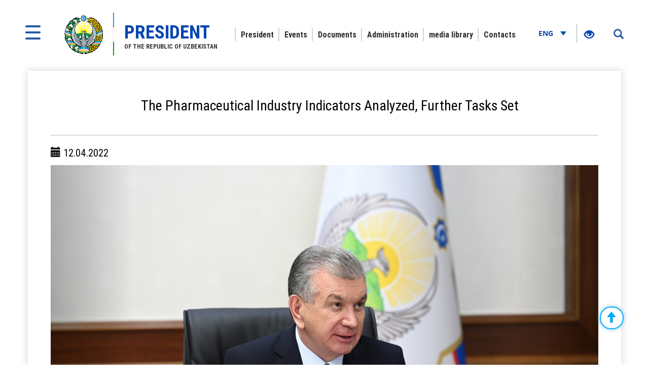

--- FILE ---
content_type: text/html; charset=UTF-8
request_url: https://president.uz/en/lists/view/5124
body_size: 7270
content:
<!DOCTYPE html>
<html lang="en">
<head>
    <!--Meta block-->
<meta charset="UTF-8"/>
<meta name="viewport" content="width=device-width, initial-scale=1">
<link rel="shortcut icon" href="/favicon.ico" type="image/x-icon"/>

<!-- SEO tags -->
<meta name="robots" content="The Pharmaceutical Industry Indicators Analyzed, Further Tasks Set">
<meta name="googlebot" content="The Pharmaceutical Industry Indicators Analyzed, Further Tasks Set">
<meta name="title" content="The Pharmaceutical Industry Indicators Analyzed, Further Tasks Set">
<meta name="description" content="Shavkat Mirziyoyev President of the Republic of Uzbekistan - Official website of the President. Information about the Uzbek President Shavkat Mirziyoyev">
<title>The Pharmaceutical Industry Indicators Analyzed, Further Tasks Set</title>
<meta name="csrf-param" content="_csrf">
<meta name="csrf-token" content="aCV9DnVvoanb-RHEUppbbYYHUin9Qzh7s1e4k-yPinsnak1cBhzr7bC2Ipw-8Qkeq28FG6V3WRjEOMvRn9vLOg==">
<meta property="og:title" content="The Pharmaceutical Industry Indicators Analyzed, Further Tasks Set">
<meta property="og:description" content="">
<meta property="og:url" content="https://president.uz/en/lists/view/5124">
<meta property="og:image" content="http://president.uz/uploads/034b12f2-1edf-f74e-1105-fce755f759f2_lists_5124.jpg">
<link href="/assets/f9648409/themes/smoothness/jquery-ui.css" rel="stylesheet">
<link href="/assets/16a881a2/css/bootstrap.css" rel="stylesheet">
<link href="/css/style.css?v=1" rel="stylesheet">
<link href="/css/media.css?v=1" rel="stylesheet">
<link href="/css/fancybox.min.css?v=2" rel="stylesheet">
<link href="/css/calendar.css?v=2" rel="stylesheet">
<!--[if lt IE 9]>
<link href="/css/ie.css" rel="stylesheet">
<![endif]--><!--End Meta block--></head>
<body>


<nav id="sidebar" class="active">
    <a href="#" id="xclose" class="xclose" target="_self"><img src="/img/close-icon.png" alt="icon"></a>
    <div class="i-mfm-header">
        Official web-site of the President of Uzbekistan    </div>
    <div class="i-mfm-lang-bar i-mfm-header">

        <ul class="i-mfm-lang">
            <li><a href="/uz/lists/view/5124">Ўзб</a></li><li><a href="/oz/lists/view/5124">O‘zb</a></li><li><a href="/ru/lists/view/5124">Рус</a></li><li><a href="/en/lists/view/5124">Eng</a></li>
        </ul>
        <div class="clearfix"></div>
        <p>
            Official pages <br>in social networks        </p>
        <div class="clearfix"></div>
        <ul class="i-mfm-socials">
            
    <li>
        <a target="_blank" href="https://t.me/shmirziyoyev" title="Telegram">
            <span>
                <img src="/uploads/8d2d26df-c221-ffb7-7e97-f9bc31b9b4ad_widget_8.png" alt="social-icons">
            </span>
            Telegram        </a>
    </li>
    <li>
        <a target="_blank" href="https://www.facebook.com/Mirziyoyev/?ref=ts&fref=ts" title="Facebook">
            <span>
                <img src="/uploads/a64d896b-3dd6-9b6f-7bb6-0a85453ea459_widget_9.png" alt="social-icons">
            </span>
            Facebook        </a>
    </li>
    <li>
        <a target="_blank" href="https://www.instagram.com/mirziyoyev_sh/" title="Instagram">
            <span>
                <img src="/uploads/e40dd375-49a4-77f5-eee6-4f4ce5ba8636_widget_10.png" alt="social-icons">
            </span>
            Instagram        </a>
    </li>
    <li>
        <a target="_blank" href="https://twitter.com/president_uz" title="Twitter">
            <span>
                <img src="/uploads/0a9216c5-4c6b-b191-43bc-be9608d46560_widget_11.png" alt="social-icons">
            </span>
            Twitter        </a>
    </li>
    <li>
        <a target="_blank" href="https://www.youtube.com/channel/UC61Jnumjuz8NXhSuLoZD2xg" title="Youtube">
            <span>
                <img src="/uploads/2dbe1baf-54f8-a58a-db87-f6a89e76dbe4_widget_12.png" alt="social-icons">
            </span>
            Youtube        </a>
    </li>
        </ul>
        <div class="clearfix"></div>
    </div>
<!--    <div class="i-mfm-bottom-text">-->
<!--        --><!--    </div>-->
</nav>

<nav id="search_sidebar" class="active">
    <a href="#" id="xclose_search" class="xclose" target="_self"><img src="/img/close-icon.png" alt="icon"></a>
    <div class="search_box">
        <div class="search_box_in">
            <p>
                Search on site            </p>

            <form id="w0" action="/en/search/index" method="get">

            <button type="submit" id="go"><i class="glyphicon glyphicon-search"></i></button>            <div class="form-group field-searchform_text required">

<input type="text" id="searchform_text" class="" name="SearchForm[text]" placeholder="Enter text" aria-required="true">

<div class="help-block"></div>
</div>
            </form>
        </div>
    </div>
</nav>
<div class="wrapper">
    <div id="content_for_search">
        <div id="content">
            <!--<div class="wrapper">-->
<!--    <div id="content_for_search">-->
<!--        <div id="content">-->
            <a href="#" id="sidebarCollapse" target="_self">
            <img src="/img/menu.png" alt="icon">
        </a>
        <a href="#" id="search_sidebar_collapse" target="_self">
            <i class="glyphicon glyphicon-search"></i>
        </a>
    
        <div class="container no_padding">
            <section class="header">
                <div id="fixed_menu">
                    <div class="col-md-3 left_corner">
    <a href="/en" class="logo">
        <div class="logo_img"><img src="/img/gerb.png" alt="image_logo"></div>
        <div class="logo_title lang_en">
            <span>President</span> of the Republic of Uzbekistan        </div>
    </a>
</div>                    
<div class="col-md-8 center_box">
    <div class="head_menu">
        <nav id="w1" class="navbar"><div class="navbar-header"><button type="button" class="navbar-toggle" data-toggle="collapse" data-target="#w1-collapse"><span class="sr-only">Toggle navigation</span>
<span class="icon-bar"></span>
<span class="icon-bar"></span>
<span class="icon-bar"></span></button></div><div id="w1-collapse" class="collapse navbar-collapse"><ul id="w2" class="nav navbar-nav"><li class=""><a href="/en/pages/view/status?menu_id=10" target="_self">President</a></li>
<li class=""><a href="/en/lists/news?menu_id=12" target="_self">Events</a></li>
<li class=""><a href="/en/site/documents?menu_id=144" target="_self">Documents</a></li>
<li class=""><a href="/en/pages/view/about_staff?menu_id=15" target="_self">Administration</a></li>
<li class=""><a href="/en/site/multi-media?menu_id=14" target="_self">media library</a></li>
<li class=""><a href="/en/site/contact?menu_id=13" target="_self">Contacts</a></li></ul></div></nav>    </div>
</div>                    <div class="col-md-1 right_corner">
                        <div class="dropdown lang_btn">
    <button class="btn dropdown-stoggle" type="button" data-toggle="dropdown" aria-expanded="false">
        Eng        <img src="/img/down_up.png" alt="">
    </button>
    <ul class="dropdown-menu" role="menu">
        <li><a href="/uz/lists/view/5124">Ўзб</a></li><li><a href="/oz/lists/view/5124">O‘zb</a></li><li><a href="/ru/lists/view/5124">Рус</a></li>    </ul>
</div>                        
<div class="specialBoxList">
    <div class="speciel_relative">
        <div class="special_box">
            <div class="icon_accessibility" data-toggle="dropdown">
                <a href="#"><i class="glyphicon glyphicon-eye-open"></i></a>
            </div>
            <div class="dropdown-menu dropdown-menu-right specialViewArea no-propagation">
                <div class="triangle2"></div>

                <div class="appearance">
                    <p class="specialTitle">View</p>
                    <div class="squareAppearances">
                        <div class="squareBox spcNormal" data-toggle="tooltip" data-placement="top" title="" data-original-title="Common mode">A</div>
                    </div>
                    <div class="squareAppearances">
                        <div class="squareBox spcWhiteAndBlack" data-toggle="tooltip" data-placement="top" title="" data-original-title="Black-and-white mode">A</div>
                    </div>
                    <div class="squareAppearances">
                        <div class="squareBox spcDark" data-toggle="tooltip" data-placement="top" title="" data-original-title="Dark mode">A</div>
                    </div>
                </div>

                <div class="appearance">
                    <p class="specialTitle">Font size</p>

                    <div class="block blocked">
                        <div class="sliderText">Increase by <span class="range">0</span>%</div>
                        <div id="fontSizer" class="defaultSlider ui-slider ui-slider-horizontal ui-widget ui-widget-content ui-corner-all"><div class="ui-slider-range ui-widget-header ui-corner-all ui-slider-range-min" style="width: 0%;"></div><span class="ui-slider-handle ui-state-default ui-corner-all" tabindex="0" style="left: 0%;"></span></div>
                    </div>

<!--                    <div class="block">-->
<!--                        <div class="sliderZoom">--><!--</div>-->
<!--                        <div id="zoomSizer" class="defaultSlider ui-slider ui-slider-horizontal ui-widget ui-widget-content ui-corner-all"><div class="ui-slider-range ui-widget-header ui-corner-all ui-slider-range-min" style="width: 0%;"></div><span class="ui-slider-handle ui-state-default ui-corner-all" tabindex="0" style="left: 0%;"></span></div>-->
<!--                    </div>-->
                </div>
            </div>
        </div>
    </div>
</div>                    </div>
                    <div class="clearfix"></div>
                </div>
            </section>
        </div>            <div class="container">
                
<div id="fb-root"></div>
<section class="inner_content">
    <div class="inner_tab_panel">
        <div class="tab-content">
            <div role="tabpanel" class="tab-pane active" id="first">
                <div class="status_box_first">
                    <div class="col-md-12 col-sm-7 col-xs-12">
                        <div class="pre_full_name">
                            The Pharmaceutical Industry Indicators Analyzed, Further Tasks Set                        </div>
                    </div>
                    <div class="clearfix"></div>

                </div>
                <hr>
                <div class="status_box_second">
                    <p><span class="glyphicon glyphicon-calendar" aria-hidden="true"></span> 12.04.2022</p>
                                        <div id="carousel-example-generic" class="carousel slide" data-ride="carousel">
                                                <!-- Wrapper for slides -->
                        <div class="carousel-inner" role="listbox">
                                                        <div class="item active">
                                <img src="/uploads/dbaedbe1-f447-079d-59f4-75b86b4eb09f_lists_slider_5124.jpg" alt="">
                                <div class="carousel-caption">
                                   <!---->
                                </div>
                            </div>
                                                        <div class="item ">
                                <img src="/uploads/2f2633fc-a870-aa53-ca76-1032869b9ea6_lists_slider_5124.jpg" alt="">
                                <div class="carousel-caption">
                                   <!---->
                                </div>
                            </div>
                                                        <div class="item ">
                                <img src="/uploads/58ccf5a7-813e-7edb-cbd6-7f653359ebec_lists_slider_5124.jpg" alt="">
                                <div class="carousel-caption">
                                   <!---->
                                </div>
                            </div>
                                                        <div class="item ">
                                <img src="/uploads/92a7e19c-e258-324d-b26f-6b095035fe82_lists_slider_5124.jpg" alt="">
                                <div class="carousel-caption">
                                   <!---->
                                </div>
                            </div>
                                                        <div class="item ">
                                <img src="/uploads/ff6fa2fe-8e41-66a0-f76b-d2a799d93e30_lists_slider_5124.jpg" alt="">
                                <div class="carousel-caption">
                                   <!---->
                                </div>
                            </div>
                                                        <div class="item ">
                                <img src="/uploads/a7b0558f-d9c5-2938-c450-4fa60da054de_lists_slider_5124.jpg" alt="">
                                <div class="carousel-caption">
                                   <!---->
                                </div>
                            </div>
                                                    </div>
                        <!-- Controls -->
                        <a class="left carousel-control" href="#carousel-example-generic" role="button" data-slide="prev">
                            <span class="glyphicon glyphicon-chevron-left" aria-hidden="true"></span>
                        </a>
                        <a class="right carousel-control" href="#carousel-example-generic" role="button" data-slide="next">
                            <span class="glyphicon glyphicon-chevron-right" aria-hidden="true"></span>
                        </a>
                    </div>
                    
                    
                    <span class="status_title"></span>

                    <p>On April 12, President Mirziyoyev held a meeting on the pharmaceutical industry development.</p>

<p>On January 21 this year the President of the Republic of Uzbekistan signed a Resolution on the accelerated development of the pharmaceutical industry in 2022-2026. The document defines the task of increasing the domestic production of medicines to 3 times, bringing the level of supply of the domestic market to 80% in physical terms.</p>

<p>The work in this direction and the state of sectoral projects were critically analyzed during the meeting.</p>

<p>Our country annually consumes $1,6 billion worth of pharmaceutical products. Most of this volume is imported &ndash; for almost $1,2 billion.</p>

<p>The indicators of production capacities in the regions are recognized as completely unsatisfactory. In the Kashkadarya, Surkhandarya, Khorezm, Bukhara and Ferghana Regions, the local producers cover only 2-5% of regional consumption.</p>

<p>In this regard, the Agency for the Development of the Pharmaceutical Industry has been tasked to fully restructure the work with projects. The measures were identified to study the demand for medicines and develop their production.</p>

<p>In particular, 34 projects for $80 million are scheduled for the current year. The responsible officials were instructed to assist entrepreneurs and take measures for the timely launch of production. The need for holding negotiations with large foreign companies and attracting their brands was indicated.</p>

<p>In addition, the Center for the Development of Investment Projects has prepared another 18 promising projects. The President has recommended to implement them in cooperation with companies from countries with developed pharmaceutical industries, such as India, Germany, Turkey, China, and South Korea. The credit resources for $200 million will be attracted to finance the new projects and replenish a working capital.</p>

<p>It was noted that most of exports falls on the city of Tashkent, Tashkent and Syrdarya Regions, while other regions are left behind. It was stated that the new projects should result in a significant increase in the export of pharmaceutical products.</p>

<p>The Ministry of Health and the Ministry of Finance have been instructed to organize a guaranteed purchase of 120 kinds of highly demanded medicines from local producers within 3 years.The importance to achieve a reduction in the cost of the purchase, in particular drugs for the treatment of cancer, haematological, endocrinological and virus diseases was emphasized.</p>

<p>At the meeting the need to support local producers was also discussed.</p>

<p>Currently, the list of raw materials for the production of medicines and medical equipment, exempted from the value-added tax (VAT), is approved by five agencies. It shall be defined that from now on the list will be approved by three agencies: the Ministry of Investment and Foreign Trade, Customs Committee and Agency for Development of Pharmaceutical Industry.</p>

<p>Besides, the expenses of domestic enterprises for obtaining a GMP certificate will be compensated by the Agency for the Development of the Pharmaceutical Industry. The funding to modernize enterprises will be carried out with the participation of the Direct Investment Fund.</p>

<p>The Ministry of Agriculture and regional khokims (governors) have been instructed to specialize 80 districts in growing medicinal plants and plantations.</p>

<p>To enhance this experience, all of the benefits and funding mechanisms provided for cooperatives and family enterprises shall be applied to the medicinal plant procurers as well.</p>

<p>The enterprises engaged in the recycling of medicinal plants shall be exempted from customs duties when importing raw materials, equipment and spare parts by January 1, 2025. Up to 50 % of the transportation expenses on the export of finished products shall be compensated and they will be given a subsidy of 600 thousand Uzbek soums for the water supply of plantations for each 10 hectares. Any other crops shall not be cultivated on the plantations of medicinal plants.</p>

                    <ul class="share_mini_list">
                        <li>
                            <a href="#" class="sharer" data-sharer="facebook" data-url="https://president.uz/en/lists/view/5124">
                                <img src="/img/facebook_icon.png" alt="">
                            </a>
                        </li>
                        <li>
                            <a href="#" class="sharer" data-sharer="telegram" data-url="https://president.uz/en/lists/view/5124">
                                <img src="/img/telegram_icon.png" alt="">
                            </a>
                        </li>
                        <li>
                            <a href="#" class="sharer" data-sharer="twitter" data-url="https://president.uz/en/lists/view/5124">
                                <img src="/img/twitter_icon.png" alt="">
                            </a>
                        </li>
                    </ul>

                </div>
                <div class="print"><span class="printBorder"></span><span data-original-title="Чоп этиш" class="glyphicon glyphicon-print dataTooltip" aria-hidden="true"></span></div>
            </div>
        </div>
        <div class="clearfix"></div>
    </div>
</section>
<div class="clearfix"></div>

                <div class="clearfix"></div>
<div class="container">
    <section class="footer_block">
        <div class="footer row">
            <div class="col-md-4">
                <a href="/en" class="logo" target="_self">
                    <div class="logo_img"><img src="/img/footer_gerb.png" alt="logo-icon"></div>
                    <div class="logo_title">
                        <span>President</span> of the Republic of Uzbekistan                    </div>
                </a>
                <p>When using materials reference to www.president.uz is required</p>
                <p>© 2026 Official web-site of the President of Uzbekistan</p>
                <p>All rights reserved</p>
            </div>
            <div class="col-md-8">
    <div class="grid">
        <div class="grid-sizer"></div>
                <div class="grid-item">
                        <div class="list_title">President</div>
                            <ul class="list_text">
                                            <li><a href="/en/pages/view/status?menu_id=10">Status</a></li>
                                            <li><a href="/en/pages/view/biography?menu_id=10">Biography</a></li>
                                            <li><a href="/en/site/honors?menu_id=10">Honors</a></li>
                                    </ul>
                    </div>
                <div class="grid-item">
                        <div class="list_title">Events</div>
                            <ul class="list_text">
                                            <li><a href="/en/lists/news?menu_id=12">News</a></li>
                                            <li><a href="/en/lists/category/47?menu_id=12">Meetings</a></li>
                                            <li><a href="/en/site/regions?menu_id=12">Visits to the regions</a></li>
                                            <li><a href="/en/lists/category/8?menu_id=12">Visits abroad</a></li>
                                            <li><a href="/en/lists/category/9?menu_id=12">Visits to Uzbekistan</a></li>
                                            <li><a href="/en/lists/category/5?menu_id=12">Speeches</a></li>
                                            <li><a href="/en/lists/category/7?menu_id=12">Greetings</a></li>
                                    </ul>
                    </div>
                <div class="grid-item">
                        <div class="list_title">Documents</div>
                            <ul class="list_text">
                                            <li><a href="/en/site/document/1?menu_id=144">Decrees</a></li>
                                            <li><a href="/en/site/document/2?menu_id=144">Resolutions</a></li>
                                            <li><a href="/en/site/document/3?menu_id=144">Orders</a></li>
                                            <li><a href="/en/pages/view/strategy?menu_id=144">Development strategy</a></li>
                                            <li><a href="/en/pages/initiatives?menu_id=144">Initiatives</a></li>
                                    </ul>
                    </div>
                <div class="grid-item">
                        <div class="list_title">Administration</div>
                            <ul class="list_text">
                                            <li><a href="/en/pages/view/about_staff?menu_id=15">About the Administration</a></li>
                                            <li><a href="/en/site/managers?menu_id=15">Management</a></li>
                                            <li><a href="/en/site/branch?menu_id=15">Subordinate organizations</a></li>
                                    </ul>
                    </div>
                <div class="grid-item">
                        <div class="list_title">media library</div>
                            <ul class="list_text">
                                            <li><a href="/en/site/multi-media?menu_id=14">Photogallery</a></li>
                                            <li><a href="/en/site/multi-video?menu_id=14">Video gallery</a></li>
                                    </ul>
                    </div>
                <div class="grid-item">
                        <h2 class="list_title"><a href="site/contact">Contacts</a></h2>
                    </div>
            </div>
</div>
<div class="clearfix"></div>        </div>
        <div class="footer_last row">
            <div class="col-md-8 col-sm-8 col-xs-7">
                <p>Attention! If you find an error in the text, select it and press Ctrl + Enter to notify the administration</p>
            </div>
            <div class="col-md-4 col-sm-4 col-xs-5">
                <span class="dev_box">Development:<a href="https://uzinfocom.uz" target="_blank"><img src="/img/uzinfocom.png" alt="uzf-logo"></a></span>
            </div>
        </div>
    </section>
</div>
<!-- START WWW.UZ TOP-RATING --><SCRIPT type="text/javascript">

    top_js="1.0";top_r="id=40846&r="+escape(document.referrer)+"&pg="+escape(window.location.href);document.cookie="smart_top=1; path=/"; top_r+="&c="+(document.cookie?"Y":"N")

</SCRIPT>
<SCRIPT  type="text/javascript">

    top_js="1.1";top_r+="&j="+(navigator.javaEnabled()?"Y":"N")

</SCRIPT>
<SCRIPT  type="text/javascript">

    top_js="1.2";top_r+="&wh="+screen.width+'x'+screen.height+"&px="+
        (((navigator.appName.substring(0,3)=="Mic"))?screen.colorDepth:screen.pixelDepth)

</SCRIPT>
<SCRIPT  type="text/javascript">

    top_js="1.3";

</SCRIPT>
<SCRIPT  type="text/javascript">

    top_rat="&col=340F6E&t=ffffff&p=BD6F6F";top_r+="&js="+top_js+"";document.write('<img src="https://cnt0.www.uz/counter/collect?'+top_r+top_rat+'" width=0 height=0 border=0  alt="image" />')//-->
</SCRIPT><NOSCRIPT><IMG height=0 src="https://cnt0.www.uz/counter/collect?id=40846&pg=https%3A//uzinfocom.uz&col=340F6E&t=ffffff&p=BD6F6F" width=0 border=0  alt="image" /></NOSCRIPT><!-- FINISH WWW.UZ TOP-RATING -->

<!-- Google tag (gtag.js) -->
<script async src="https://www.googletagmanager.com/gtag/js?id=G-E8MN438XHN"></script>
<script>
    window.dataLayer = window.dataLayer || [];
    function gtag(){dataLayer.push(arguments);}
    gtag('js', new Date());

    gtag('config', 'G-E8MN438XHN');
</script>
            </div>
            <script src="/js/jquery.min.js"></script>
<script src="/assets/7c490ee5/yii.js"></script>
<script src="/assets/f9648409/jquery-ui.js"></script>
<script src="/assets/16a881a2/js/bootstrap.js"></script>
<script src="/js/jquery.cookie.js?v=2"></script>
<script src="/js/sharer.js?v=2"></script>
<script src="/js/main.js?v=3"></script>
<script src="/js/fancybox.min.js?v=2"></script>
<script src="/js/masonry.pkgd.js?v=2"></script>
<script src="/js/imagesLoaded.pkgd.js?v=2"></script>
<script src="/js/specialView.js?v=2"></script>
<script src="/js/orphus.js?v=2"></script>
<script src="/js/jquery.mCustomScrollbar.concat.min.js?v=2"></script>
<script src="/js/jquery.resizableColumns.js?v=2"></script>
<script src="/js/jQuery.print.js?v=2"></script>
<!--[if lt IE 9]>
<script src="/js/html5shiv.js?v=1"></script>
<![endif]-->
<!--[if lt IE 9]>
<script src="/js/jqueryFake.js?v=1"></script>
<![endif]-->
<!--[if lt IE 9]>
<script src="/js/respond.js?v=1"></script>
<![endif]-->
<script src="/assets/7c490ee5/yii.validation.js"></script>
<script src="/assets/7c490ee5/yii.activeForm.js"></script>
<script>jQuery(function ($) {
jQuery('#w0').yiiActiveForm([{"id":"searchform-text","name":"text","container":".field-searchform_text","input":"#searchform_text","validate":function (attribute, value, messages, deferred, $form) {yii.validation.required(value, messages, {"message":"Keyword cannot be blank."});yii.validation.string(value, messages, {"message":"Keyword must be a string.","min":3,"tooShort":"\"Keyword\" should contain at least 3 characters","max":255,"tooLong":"\"Keyword\" should contain at most 255 characters","skipOnEmpty":1});}}], []);
});</script>        </div>
    </div>
</div>
</body>
</html>


--- FILE ---
content_type: application/javascript
request_url: https://president.uz/js/jquery.resizableColumns.js?v=2
body_size: 2205
content:
/* jQuery Resizable Columns v0.1.0 | http://dobtco.github.io/jquery-resizable-columns/ | Licensed MIT | Built Fri Dec 05 2015 22:21:04 */
var __bind = function(fn, me){ return function(){ return fn.apply(me, arguments); }; },
  __slice = [].slice;

(function($, window) {
  var ResizableColumns, parseWidth, pointerX, setWidth;
  parseWidth = function(node) {
    return parseFloat(node.style.width.replace('%', ''));
  };
  setWidth = function(node, width) {
    width = width.toFixed(2);
    width = width > 0 ? width : 0;
    return node.style.width = "" + width + "%";
  };
  pointerX = function(e) {
    if (e.type.indexOf('touch') === 0) {
      return (e.originalEvent.touches[0] || e.originalEvent.changedTouches[0]).pageX;
    }
    return e.pageX;
  };
  ResizableColumns = (function() {
    ResizableColumns.prototype.defaults = {
      selector: 'tr th:visible',
      store: window.store,
      syncHandlers: true,
      resizeFromBody: true,
      maxWidth: null,
      minWidth: null
    };

    function ResizableColumns($table, options) {
      this.pointerdown = __bind(this.pointerdown, this);
      this.constrainWidth = __bind(this.constrainWidth, this);
      this.options = $.extend({}, this.defaults, options);
      this.$table = $table;
      this.setHeaders();
      this.restoreColumnWidths();
      this.syncHandleWidths();
      $(window).on('resize.rc', ((function(_this) {
        return function() {
          return _this.syncHandleWidths();
        };
      })(this)));
      if (this.options.start) {
        this.$table.bind('column:resize:start.rc', this.options.start);
      }
      if (this.options.resize) {
        this.$table.bind('column:resize.rc', this.options.resize);
      }
      if (this.options.stop) {
        this.$table.bind('column:resize:stop.rc', this.options.stop);
      }
    }

    ResizableColumns.prototype.triggerEvent = function(type, args, original) {
      var event;
      event = $.Event(type);
      event.originalEvent = $.extend({}, original);
      return this.$table.trigger(event, [this].concat(args || []));
    };

    ResizableColumns.prototype.getColumnId = function($el) {
      return this.$table.data('resizable-columns-id') + '-' + $el.data('resizable-column-id');
    };

    ResizableColumns.prototype.setHeaders = function() {
      this.$tableHeaders = this.$table.find(this.options.selector);
      this.assignPercentageWidths();
      return this.createHandles();
    };

    ResizableColumns.prototype.destroy = function() {
      this.$handleContainer.remove();
      this.$table.removeData('resizableColumns');
      return this.$table.add(window).off('.rc');
    };

    ResizableColumns.prototype.assignPercentageWidths = function() {
      return this.$tableHeaders.each((function(_this) {
        return function(_, el) {
          var $el;
          $el = $(el);
          return setWidth($el[0], $el.outerWidth() / _this.$table.width() * 100);
        };
      })(this));
    };

    ResizableColumns.prototype.createHandles = function() {
      var _ref;
      if ((_ref = this.$handleContainer) != null) {
        _ref.remove();
      }
      this.$table.before((this.$handleContainer = $("<div class='rc-handle-container' />")));
      this.$tableHeaders.each((function(_this) {
        return function(i, el) {
          var $handle;
          if (_this.$tableHeaders.eq(i + 1).length === 0 || (_this.$tableHeaders.eq(i).attr('data-noresize') != null) || (_this.$tableHeaders.eq(i + 1).attr('data-noresize') != null)) {
            return;
          }
          $handle = $("<div class='rc-handle' />");
          $handle.data('th', $(el));
          return $handle.appendTo(_this.$handleContainer);
        };
      })(this));
      return this.$handleContainer.on('mousedown touchstart', '.rc-handle', this.pointerdown);
    };

    ResizableColumns.prototype.syncHandleWidths = function() {
      return this.$handleContainer.width(this.$table.width()).find('.rc-handle').each((function(_this) {
        return function(_, el) {
          var $el;
          $el = $(el);
          return $el.css({
            left: $el.data('th').outerWidth() + ($el.data('th').offset().left - _this.$handleContainer.offset().left),
            height: _this.options.resizeFromBody ? _this.$table.height() : _this.$table.find('thead').height()
          });
        };
      })(this));
    };

    ResizableColumns.prototype.saveColumnWidths = function() {
      return this.$tableHeaders.each((function(_this) {
        return function(_, el) {
          var $el;
          $el = $(el);
          if ($el.attr('data-noresize') == null) {
            if (_this.options.store != null) {
              return _this.options.store.set(_this.getColumnId($el), parseWidth($el[0]));
            }
          }
        };
      })(this));
    };

    ResizableColumns.prototype.restoreColumnWidths = function() {
      return this.$tableHeaders.each((function(_this) {
        return function(_, el) {
          var $el, width;
          $el = $(el);
          if ((_this.options.store != null) && (width = _this.options.store.get(_this.getColumnId($el)))) {
            return setWidth($el[0], width);
          }
        };
      })(this));
    };

    ResizableColumns.prototype.totalColumnWidths = function() {
      var total;
      total = 0;
      this.$tableHeaders.each((function(_this) {
        return function(_, el) {
          return total += parseFloat($(el)[0].style.width.replace('%', ''));
        };
      })(this));
      return total;
    };

    ResizableColumns.prototype.constrainWidth = function(width) {
      if (this.options.minWidth != null) {
        width = Math.max(this.options.minWidth, width);
      }
      if (this.options.maxWidth != null) {
        width = Math.min(this.options.maxWidth, width);
      }
      return width;
    };

    ResizableColumns.prototype.pointerdown = function(e) {
      var $currentGrip, $leftColumn, $ownerDocument, $rightColumn, newWidths, startPosition, widths;
      e.preventDefault();
      $ownerDocument = $(e.currentTarget.ownerDocument);
      startPosition = pointerX(e);
      $currentGrip = $(e.currentTarget);
      $leftColumn = $currentGrip.data('th');
      $rightColumn = this.$tableHeaders.eq(this.$tableHeaders.index($leftColumn) + 1);
      widths = {
        left: parseWidth($leftColumn[0]),
        right: parseWidth($rightColumn[0])
      };
      newWidths = {
        left: widths.left,
        right: widths.right
      };
      this.$handleContainer.add(this.$table).addClass('rc-table-resizing');
      $leftColumn.add($rightColumn).add($currentGrip).addClass('rc-column-resizing');
      this.triggerEvent('column:resize:start', [$leftColumn, $rightColumn, newWidths.left, newWidths.right], e);
      $ownerDocument.on('mousemove.rc touchmove.rc', (function(_this) {
        return function(e) {
          var difference;
          difference = (pointerX(e) - startPosition) / _this.$table.width() * 100;
          setWidth($leftColumn[0], newWidths.left = _this.constrainWidth(widths.left + difference));
          setWidth($rightColumn[0], newWidths.right = _this.constrainWidth(widths.right - difference));
          if (_this.options.syncHandlers != null) {
            _this.syncHandleWidths();
          }
          return _this.triggerEvent('column:resize', [$leftColumn, $rightColumn, newWidths.left, newWidths.right], e);
        };
      })(this));
      return $ownerDocument.one('mouseup touchend', (function(_this) {
        return function() {
          $ownerDocument.off('mousemove.rc touchmove.rc');
          _this.$handleContainer.add(_this.$table).removeClass('rc-table-resizing');
          $leftColumn.add($rightColumn).add($currentGrip).removeClass('rc-column-resizing');
          _this.syncHandleWidths();
          _this.saveColumnWidths();
          return _this.triggerEvent('column:resize:stop', [$leftColumn, $rightColumn, newWidths.left, newWidths.right], e);
        };
      })(this));
    };

    return ResizableColumns;

  })();
  return $.fn.extend({
    resizableColumns: function() {
      var args, option;
      option = arguments[0], args = 2 <= arguments.length ? __slice.call(arguments, 1) : [];
      return this.each(function() {
        var $table, data;
        $table = $(this);
        data = $table.data('resizableColumns');
        if (!data) {
          $table.data('resizableColumns', (data = new ResizableColumns($table, option)));
        }
        if (typeof option === 'string') {
          return data[option].apply(data, args);
        }
      });
    }
  });
})(window.jQuery, window);


--- FILE ---
content_type: application/javascript
request_url: https://president.uz/js/jQuery.print.js?v=2
body_size: 2505
content:
/* @license 
 * jQuery.print, version 1.3.2
 *  (c) Sathvik Ponangi, Doers' Guild
 * Licence: CC-By (http://creativecommons.org/licenses/by/3.0/)
 *--------------------------------------------------------------------------*/
(function ($) {
    "use strict";
    // A nice closure for our definitions
    function getjQueryObject(string) {
        // Make string a vaild jQuery thing
        var jqObj = $("");
        try {
            jqObj = $(string)
                .clone();
        } catch (e) {
            jqObj = $("<span />")
                .html(string);
        }
        return jqObj;
    }

    function printFrame(frameWindow) {
        // Print the selected window/iframe
        var def = $.Deferred();
        try {
            setTimeout(function () {
                // Fix for IE : Allow it to render the iframe
                frameWindow.focus();
                try {
                    // Fix for IE11 - printng the whole page instead of the iframe content
                    if (!frameWindow.document.execCommand('print', false, null)) {
                        // document.execCommand returns false if it failed -http://stackoverflow.com/a/21336448/937891
                        frameWindow.print();
                    }
                } catch (e) {
                    frameWindow.print();
                }
                frameWindow.close();
                def.resolve();
            }, 250);
        } catch (err) {
            def.reject(err);
        }
        return def;
    }

    function printContentInNewWindow(content) {
        // Open a new window and print selected content
        var w = window.open();
        w.document.write(content);
        w.document.close();
        return printFrame(w);
    }

    function isNode(o) {
        /* http://stackoverflow.com/a/384380/937891 */
        return !!(typeof Node === "object" ? o instanceof Node : o && typeof o === "object" && typeof o.nodeType === "number" && typeof o.nodeName === "string");
    }

    $.print = $.fn.print = function () {
        // Print a given set of elements
        var options, $this, self = this;
        // console.log("Printing", this, arguments);
        if (self instanceof $) {
            // Get the node if it is a jQuery object
            self = self.get(0);
        }
        if (isNode(self)) {
            // If `this` is a HTML element, i.e. for
            // $(selector).print()
            $this = $(self);
            if (arguments.length > 0) {
                options = arguments[0];
            }
        } else {
            if (arguments.length > 0) {
                // $.print(selector,options)
                $this = $(arguments[0]);
                if (isNode($this[0])) {
                    if (arguments.length > 1) {
                        options = arguments[1];
                    }
                } else {
                    // $.print(options)
                    options = arguments[0];
                    $this = $("html");
                }
            } else {
                // $.print()
                $this = $("html");
            }
        }
        // Default options
        var defaults = {
            globalStyles: true,
            mediaPrint: false,
            stylesheet: null,
            noPrintSelector: ".no-print",
            iframe: true,
            append: null,
            prepend: null,
            manuallyCopyFormValues: true,
            deferred: $.Deferred()
        };
        // Merge with user-options
        options = $.extend({}, defaults, (options || {}));
        var $styles = $("");
        if (options.globalStyles) {
            // Apply the stlyes from the current sheet to the printed page
            $styles = $("style, link, meta, title");
        } else if (options.mediaPrint) {
            // Apply the media-print stylesheet
            $styles = $("link[media=print]");
        }
        if (options.stylesheet) {
            // Add a custom stylesheet if given
            $styles = $.merge($styles, $('<link rel="stylesheet" href="' + options.stylesheet + '">'));
        }
        // Create a copy of the element to print
        var copy = $this.clone();
        // Wrap it in a span to get the HTML markup string
        copy = $("<span/>")
            .append(copy);
        // Remove unwanted elements
        copy.find(options.noPrintSelector)
            .remove();
        // Add in the styles
        copy.append($styles.clone());
        // Appedned content
        copy.append(getjQueryObject(options.append));
        // Prepended content
        copy.prepend(getjQueryObject(options.prepend));
        if (options.manuallyCopyFormValues) {
            // Manually copy form values into the HTML for printing user-modified input fields
            // http://stackoverflow.com/a/26707753
            copy.find("input")
                .each(function () {
                    var $field = $(this);
                    if ($field.is("[type='radio']") || $field.is("[type='checkbox']")) {
                        if ($field.prop("checked")) {
                            $field.attr("checked", "checked");
                        }
                    } else {
                        $field.attr("value", $field.val());
                    }
                });
            copy.find("select").each(function () {
                var $field = $(this);
                $field.find(":selected").attr("selected", "selected");
            });
            copy.find("textarea").each(function () {
                // Fix for https://github.com/DoersGuild/jQuery.print/issues/18#issuecomment-96451589
                var $field = $(this);
                $field.text($field.val());
            });
        }
        // Get the HTML markup string
        var content = copy.html();
        // Notify with generated markup & cloned elements - useful for logging, etc
        try {
            options.deferred.notify('generated_markup', content, copy);
        } catch (err) {
            console.warn('Error notifying deferred', err);
        }
        // Destroy the copy
        copy.remove();
        if (options.iframe) {
            // Use an iframe for printing
            try {
                var $iframe = $(options.iframe + "");
                var iframeCount = $iframe.length;
                if (iframeCount === 0) {
                    // Create a new iFrame if none is given
                    $iframe = $('<iframe height="0" width="0" border="0" wmode="Opaque"/>')
                        .prependTo('body')
                        .css({
                            "position": "absolute",
                            "top": -999,
                            "left": -999
                        });
                }
                var w, wdoc;
                w = $iframe.get(0);
                w = w.contentWindow || w.contentDocument || w;
                wdoc = w.document || w.contentDocument || w;
                wdoc.open();
                wdoc.write(content);
                wdoc.close();
                printFrame(w)
                    .done(function () {
                        // Success
                        setTimeout(function () {
                            // Wait for IE
                            if (iframeCount === 0) {
                                // Destroy the iframe if created here
                                $iframe.remove();
                            }
                        }, 100);
                    })
                    .fail(function (err) {
                        // Use the pop-up method if iframe fails for some reason
                        console.error("Failed to print from iframe", err);
                        printContentInNewWindow(content);
                    })
                    .always(function () {
                        try {
                            options.deferred.resolve();
                        } catch (err) {
                            console.warn('Error notifying deferred', err);
                        }
                    });
            } catch (e) {
                // Use the pop-up method if iframe fails for some reason
                console.error("Failed to print from iframe", e.stack, e.message);
                printContentInNewWindow(content)
                    .always(function () {
                        try {
                            options.deferred.resolve();
                        } catch (err) {
                            console.warn('Error notifying deferred', err);
                        }
                    });
            }
        } else {
            // Use a new window for printing
            printContentInNewWindow(content)
                .always(function () {
                    try {
                        options.deferred.resolve();
                    } catch (err) {
                        console.warn('Error notifying deferred', err);
                    }
                });
        }
        return this;
    };
})(jQuery);


--- FILE ---
content_type: application/javascript
request_url: https://president.uz/assets/7c490ee5/yii.validation.js
body_size: 3266
content:
/**
 * Yii validation module.
 *
 * This JavaScript module provides the validation methods for the built-in validators.
 *
 * @link http://www.yiiframework.com/
 * @copyright Copyright (c) 2008 Yii Software LLC
 * @license http://www.yiiframework.com/license/
 * @author Qiang Xue <qiang.xue@gmail.com>
 * @since 2.0
 */

yii.validation = (function ($) {
    var pub = {
        isEmpty: function (value) {
            return value === null || value === undefined || ($.isArray(value) && value.length === 0) || value === '';
        },

        addMessage: function (messages, message, value) {
            messages.push(message.replace(/\{value\}/g, value));
        },

        required: function (value, messages, options) {
            var valid = false;
            if (options.requiredValue === undefined) {
                var isString = typeof value == 'string' || value instanceof String;
                if (options.strict && value !== undefined || !options.strict && !pub.isEmpty(isString ? $.trim(value) : value)) {
                    valid = true;
                }
            } else if (!options.strict && value == options.requiredValue || options.strict && value === options.requiredValue) {
                valid = true;
            }

            if (!valid) {
                pub.addMessage(messages, options.message, value);
            }
        },

        // "boolean" is a reserved keyword in older versions of ES so it's quoted for IE < 9 support
        'boolean': function (value, messages, options) {
            if (options.skipOnEmpty && pub.isEmpty(value)) {
                return;
            }
            var valid = !options.strict && (value == options.trueValue || value == options.falseValue)
                || options.strict && (value === options.trueValue || value === options.falseValue);

            if (!valid) {
                pub.addMessage(messages, options.message, value);
            }
        },

        string: function (value, messages, options) {
            if (options.skipOnEmpty && pub.isEmpty(value)) {
                return;
            }

            if (typeof value !== 'string') {
                pub.addMessage(messages, options.message, value);
                return;
            }

            if (options.is !== undefined && value.length != options.is) {
                pub.addMessage(messages, options.notEqual, value);
                return;
            }
            if (options.min !== undefined && value.length < options.min) {
                pub.addMessage(messages, options.tooShort, value);
            }
            if (options.max !== undefined && value.length > options.max) {
                pub.addMessage(messages, options.tooLong, value);
            }
        },

        file: function (attribute, messages, options) {
            var files = getUploadedFiles(attribute, messages, options);
            $.each(files, function (i, file) {
                validateFile(file, messages, options);
            });
        },

        image: function (attribute, messages, options, deferredList) {
            var files = getUploadedFiles(attribute, messages, options);
            $.each(files, function (i, file) {
                validateFile(file, messages, options);

                // Skip image validation if FileReader API is not available
                if (typeof FileReader === "undefined") {
                    return;
                }

                var deferred = $.Deferred();
                pub.validateImage(file, messages, options, deferred, new FileReader(), new Image());
                deferredList.push(deferred);
            });
        },

        validateImage: function (file, messages, options, deferred, fileReader, image) {
            image.onload = function() {
                validateImageSize(file, image, messages, options);
                deferred.resolve();
            };

            image.onerror = function () {
                messages.push(options.notImage.replace(/\{file\}/g, file.name));
                deferred.resolve();
            };

            fileReader.onload = function () {
                image.src = this.result;
            };

            // Resolve deferred if there was error while reading data
            fileReader.onerror = function () {
                deferred.resolve();
            };

            fileReader.readAsDataURL(file);
        },

        number: function (value, messages, options) {
            if (options.skipOnEmpty && pub.isEmpty(value)) {
                return;
            }

            if (typeof value === 'string' && !options.pattern.test(value)) {
                pub.addMessage(messages, options.message, value);
                return;
            }

            if (options.min !== undefined && value < options.min) {
                pub.addMessage(messages, options.tooSmall, value);
            }
            if (options.max !== undefined && value > options.max) {
                pub.addMessage(messages, options.tooBig, value);
            }
        },

        range: function (value, messages, options) {
            if (options.skipOnEmpty && pub.isEmpty(value)) {
                return;
            }

            if (!options.allowArray && $.isArray(value)) {
                pub.addMessage(messages, options.message, value);
                return;
            }

            var inArray = true;

            $.each($.isArray(value) ? value : [value], function (i, v) {
                if ($.inArray(v, options.range) == -1) {
                    inArray = false;
                    return false;
                } else {
                    return true;
                }
            });

            if (options.not === undefined) {
                options.not = false;
            }

            if (options.not === inArray) {
                pub.addMessage(messages, options.message, value);
            }
        },

        regularExpression: function (value, messages, options) {
            if (options.skipOnEmpty && pub.isEmpty(value)) {
                return;
            }

            if (!options.not && !options.pattern.test(value) || options.not && options.pattern.test(value)) {
                pub.addMessage(messages, options.message, value);
            }
        },

        email: function (value, messages, options) {
            if (options.skipOnEmpty && pub.isEmpty(value)) {
                return;
            }

            var valid = true,
                regexp = /^((?:"?([^"]*)"?\s)?)(?:\s+)?(?:(<?)((.+)@([^>]+))(>?))$/,
                matches = regexp.exec(value);

            if (matches === null) {
                valid = false;
            } else {
                var localPart = matches[5],
                    domain = matches[6];

                if (options.enableIDN) {
                    localPart = punycode.toASCII(localPart);
                    domain = punycode.toASCII(domain);

                    value = matches[1] + matches[3] + localPart + '@' + domain + matches[7];
                }

                if (localPart.length > 64) {
                    valid = false;
                } else if ((localPart + '@' + domain).length > 254) {
                    valid = false;
                } else {
                    valid = options.pattern.test(value) || (options.allowName && options.fullPattern.test(value));
                }
            }

            if (!valid) {
                pub.addMessage(messages, options.message, value);
            }
        },

        url: function (value, messages, options) {
            if (options.skipOnEmpty && pub.isEmpty(value)) {
                return;
            }

            if (options.defaultScheme && !/:\/\//.test(value)) {
                value = options.defaultScheme + '://' + value;
            }

            var valid = true;

            if (options.enableIDN) {
                var matches = /^([^:]+):\/\/([^\/]+)(.*)$/.exec(value);
                if (matches === null) {
                    valid = false;
                } else {
                    value = matches[1] + '://' + punycode.toASCII(matches[2]) + matches[3];
                }
            }

            if (!valid || !options.pattern.test(value)) {
                pub.addMessage(messages, options.message, value);
            }
        },

        trim: function ($form, attribute, options, value) {
            var $input = $form.find(attribute.input);
            if ($input.is(':checkbox, :radio')) {
                return value;
            }

            value = $input.val();
            if (!options.skipOnEmpty || !pub.isEmpty(value)) {
                value = $.trim(value);
                $input.val(value);
            }

            return value;
        },

        captcha: function (value, messages, options) {
            if (options.skipOnEmpty && pub.isEmpty(value)) {
                return;
            }

            // CAPTCHA may be updated via AJAX and the updated hash is stored in body data
            var hash = $('body').data(options.hashKey);
            hash = hash == null ? options.hash : hash[options.caseSensitive ? 0 : 1];
            var v = options.caseSensitive ? value : value.toLowerCase();
            for (var i = v.length - 1, h = 0; i >= 0; --i) {
                h += v.charCodeAt(i);
            }
            if (h != hash) {
                pub.addMessage(messages, options.message, value);
            }
        },

        compare: function (value, messages, options, $form) {
            if (options.skipOnEmpty && pub.isEmpty(value)) {
                return;
            }

            var compareValue,
                valid = true;
            if (options.compareAttribute === undefined) {
                compareValue = options.compareValue;
            } else {
                var $target = $('#' + options.compareAttribute);
                if (!$target.length) {
                    $target = $form.find('[name="' + options.compareAttributeName + '"]');
                }
                compareValue = $target.val();
            }

            if (options.type === 'number') {
                value = value ? parseFloat(value) : 0;
                compareValue = compareValue ? parseFloat(compareValue) : 0;
            }
            switch (options.operator) {
                case '==':
                    valid = value == compareValue;
                    break;
                case '===':
                    valid = value === compareValue;
                    break;
                case '!=':
                    valid = value != compareValue;
                    break;
                case '!==':
                    valid = value !== compareValue;
                    break;
                case '>':
                    valid = value > compareValue;
                    break;
                case '>=':
                    valid = value >= compareValue;
                    break;
                case '<':
                    valid = value < compareValue;
                    break;
                case '<=':
                    valid = value <= compareValue;
                    break;
                default:
                    valid = false;
                    break;
            }

            if (!valid) {
                pub.addMessage(messages, options.message, value);
            }
        },

        ip: function (value, messages, options) {
            if (options.skipOnEmpty && pub.isEmpty(value)) {
                return;
            }

            var negation = null,
                cidr = null,
                matches = new RegExp(options.ipParsePattern).exec(value);
            if (matches) {
                negation = matches[1] || null;
                value = matches[2];
                cidr = matches[4] || null;
            }

            if (options.subnet === true && cidr === null) {
                pub.addMessage(messages, options.messages.noSubnet, value);
                return;
            }
            if (options.subnet === false && cidr !== null) {
                pub.addMessage(messages, options.messages.hasSubnet, value);
                return;
            }
            if (options.negation === false && negation !== null) {
                pub.addMessage(messages, options.messages.message, value);
                return;
            }

            var ipVersion = value.indexOf(':') === -1 ? 4 : 6;
            if (ipVersion == 6) {
                if (!(new RegExp(options.ipv6Pattern)).test(value)) {
                    pub.addMessage(messages, options.messages.message, value);
                }
                if (!options.ipv6) {
                    pub.addMessage(messages, options.messages.ipv6NotAllowed, value);
                }
            } else {
                if (!(new RegExp(options.ipv4Pattern)).test(value)) {
                    pub.addMessage(messages, options.messages.message, value);
                }
                if (!options.ipv4) {
                    pub.addMessage(messages, options.messages.ipv4NotAllowed, value);
                }
            }
        }
    };

    function getUploadedFiles(attribute, messages, options) {
        // Skip validation if File API is not available
        if (typeof File === "undefined") {
            return [];
        }

        var fileInput = $(attribute.input, attribute.$form).get(0);

        // Skip validation if file input does not exist
        // (in case file inputs are added dynamically and no file input has been added to the form)
        if (typeof fileInput === "undefined") {
            return [];
        }

        var files = fileInput.files;
        if (!files) {
            messages.push(options.message);
            return [];
        }

        if (files.length === 0) {
            if (!options.skipOnEmpty) {
                messages.push(options.uploadRequired);
            }

            return [];
        }

        if (options.maxFiles && options.maxFiles < files.length) {
            messages.push(options.tooMany);
            return [];
        }

        return files;
    }

    function validateFile(file, messages, options) {
        if (options.extensions && options.extensions.length > 0) {
            var found = false;
            var filename = file.name.toLowerCase();

            for (var index=0; index < options.extensions.length; index++) {
                var ext = options.extensions[index].toLowerCase();
                if ((ext === '' && filename.indexOf('.') === -1) || (filename.substr(filename.length - options.extensions[index].length - 1) === ('.' + ext))) {
                    found = true;
                    break;
                }
            }

            if (!found) {
                messages.push(options.wrongExtension.replace(/\{file\}/g, file.name));
            }
        }

        if (options.mimeTypes && options.mimeTypes.length > 0) {
            if (!validateMimeType(options.mimeTypes, file.type)) {
                messages.push(options.wrongMimeType.replace(/\{file\}/g, file.name));
            }
        }

        if (options.maxSize && options.maxSize < file.size) {
            messages.push(options.tooBig.replace(/\{file\}/g, file.name));
        }

        if (options.minSize && options.minSize > file.size) {
            messages.push(options.tooSmall.replace(/\{file\}/g, file.name));
        }
    }

    function validateMimeType(mimeTypes, fileType) {
        for (var i = 0, len = mimeTypes.length; i < len; i++) {
            if (new RegExp(mimeTypes[i]).test(fileType)) {
                return true;
            }
        }

        return false;
    }

    function validateImageSize(file, image, messages, options) {
        if (options.minWidth && image.width < options.minWidth) {
            messages.push(options.underWidth.replace(/\{file\}/g, file.name));
        }

        if (options.maxWidth && image.width > options.maxWidth) {
            messages.push(options.overWidth.replace(/\{file\}/g, file.name));
        }

        if (options.minHeight && image.height < options.minHeight) {
            messages.push(options.underHeight.replace(/\{file\}/g, file.name));
        }

        if (options.maxHeight && image.height > options.maxHeight) {
            messages.push(options.overHeight.replace(/\{file\}/g, file.name));
        }
    }

    return pub;
})(jQuery);
